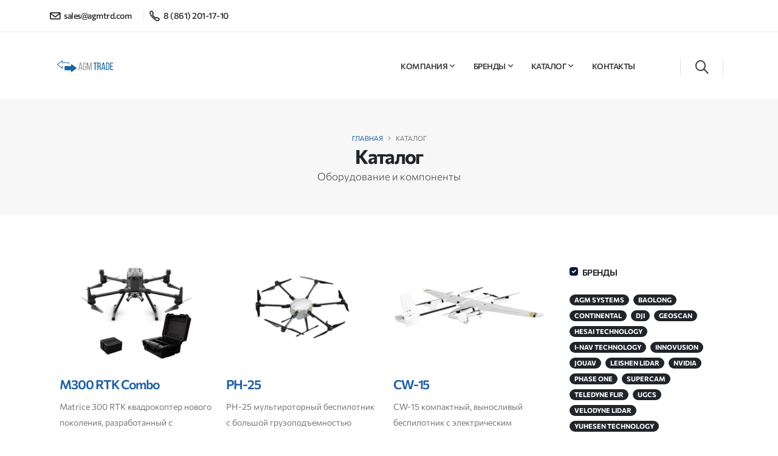

--- FILE ---
content_type: text/html; charset=utf-8
request_url: https://agmtrd.com/catalog?type=uav
body_size: 8540
content:

<!DOCTYPE html>
<html>
	<head>

		<!-- Basic -->
		<meta charset="utf-8">
		<meta http-equiv="X-UA-Compatible" content="IE=edge">	

		<title>AGM Trade | LiDARs, radars, cameras, UAV</title>	

		<meta name="keywords" content="Геодезия, картография, топопланы, лазерное сканирование, лазерный сканер, оборудование для изысканий, БВС, лидары" />
		<meta name="description" content="Продажа оборудования для геодезических работ, изысканий, топографии, геодезии, маркшейдерии, полный цикл от установки до выпуска готовой модели">
		<meta name="author" content="AGM LiDARs Solutions and Equipment">

		<!-- Favicon --> 
		<link rel="shortcut icon" href="/static/mainapp/images/favicon.ico" type="image/x-icon"> 
        <link rel="icon" href="/static/mainapp/images/favicon-animated.ico" type="image/x-icon">
		<link rel="apple-touch-icon" href="img/apple-touch-icon.png">

		<!-- Mobile Metas -->
		<meta name="viewport" content="width=device-width, initial-scale=1, minimum-scale=1.0, shrink-to-fit=no">

		<!-- Fonts  -->
		<link href="/static/mainapp/fonts/commissioner.css" rel="stylesheet" type="text/css">
		<!-- <link id="googleFonts" href="https://fonts.googleapis.com/css?family=Poppins:300,400,500,600,700,800&display=swap" rel="stylesheet" type="text/css"> -->

		<!-- Main CSS -->
		<link href="/static/mainapp/css/styles.css" rel="stylesheet" type="text/css">
        <!-- Bootstrap CSS -->
		<link href="/static/mainapp/css/bootstrap.min.css" rel="stylesheet" type="text/css">
		<!-- Skin CSS -->
		<link id="skinCSS" href="/static/mainapp/css/skin-auto-services.css" rel="stylesheet" type="text/css">
		<!-- Theme CSS -->
        <link href="/static/mainapp/css/theme.css" rel="stylesheet" type="text/css">
		<link href="/static/mainapp/css/theme-elements.css" rel="stylesheet" type="text/css">
		<link href="/static/mainapp/css/theme-blog.css" rel="stylesheet" type="text/css">
		<link href="/static/mainapp/css/theme-shop.css" rel="stylesheet" type="text/css">
		<!-- Theme Custom CSS -->
		<link href="/static/mainapp/css/custom.css" rel="stylesheet" type="text/css">
		<!-- Vendor CSS -->
		<link href="/static/mainapp/css/vendor/fontawesome-free/css/all.min.css" rel="stylesheet" type="text/css">
		<link href="/static/mainapp/css/vendor/animate/animate.compat.css" rel="stylesheet" type="text/css">
		<link href="/static/mainapp/css/vendor/owl.carousel/assets/owl.carousel.min.css" rel="stylesheet" type="text/css">
		<link href="/static/mainapp/css/vendor/owl.carousel/assets/owl.theme.default.min.css" rel="stylesheet" type="text/css">
		<link href="/static/mainapp/css/vendor/magnific-popup/magnific-popup.min.css" rel="stylesheet" type="text/css">
		<link href="/static/mainapp/css/vendor/bootstrap-star-rating/css/star-rating.min.css" rel="stylesheet" type="text/css">
		<link href="/static/mainapp/css/vendor/bootstrap-star-rating/themes/krajee-fas/theme.min.css" rel="stylesheet" type="text/css">
		<link href="/static/mainapp/css/vendor/simple-line-icons/css/simple-line-icons.min.css" rel="stylesheet" type="text/css">

		<!-- Head Libs -->
		<script src="/static/mainapp/js/modernizr.min.js"></script>


	</head>
	<body>

		<div class="body">

			<!-- Всплывающая реклама -->
			
			

            <!-- Шапка всех страниц -->
			<header id="header" data-plugin-options="{'stickyEnabled': true, 'stickyEnableOnBoxed': true, 'stickyEnableOnMobile': false, 'stickyStartAt': 54, 'stickySetTop': '-54px', 'stickyChangeLogo': false}">
				
                <div class="header-body header-body-bottom-border-fixed box-shadow-none border-top-0">
                    
                    <!-- Верхний бар (почта, часы работы) -->
					<div class="header-top header-top-small-minheight header-top-simple-border-bottom">
						<div class="container py-2">
							<div class="header-row justify-content-between">
								<div class="header-column col-auto px-0">
									<div class="header-row">
										<div class="header-nav-top">
											<ul class="nav nav-pills position-relative">
												<li class="nav-item d-none d-sm-block">
													<span class="d-flex align-items-center font-weight-medium ws-nowrap text-3 ps-0">
														<input type="hidden" name="csrfmiddlewaretoken" value="ncm3zXsRaedtV4QuR8rpTEoSNHuNzlhuFVXO303hcHQMieMTtgB3cYXP1JF7VLOQ">
														<a href="mailto:sales@agmtrd.com" class="text-decoration-none text-color-dark text-color-hover-primary">
														<i class="icons icon-envelope font-weight-bold position-relative text-4 top-3 me-1"></i> sales@agmtrd.com </a>
													</span>
												</li>
												<li class="nav-item nav-item-left-border nav-item-left-border-remove nav-item-left-border-sm-show">
													<span class="d-flex align-items-center font-weight-medium ws-nowrap text-3 ps-0">
														<a href="tel:+78612011710" class="text-decoration-none text-color-dark text-color-hover-primary">
														<i class="icons icon-phone font-weight-bold position-relative text-4 top-3 me-1"></i> 8 (861) 201-17-10 </a>
													</span>
												</li>
											</ul>
										</div>
									</div>
								</div>
								
							</div>
						</div>
					</div>

                    <!-- Меню -->
					<div class="header-container container">
						<div class="header-row">
							<div class="header-column w-100">
								<div class="header-row justify-content-between">
									<div class="header-logo z-index-2 col-lg-2 px-0">
										<a href="/">
											<img alt="Trade" width="123" height="48" data-sticky-width="82" data-sticky-height="40" data-sticky-top="84" src="/static/mainapp/images/logo-trade.svg">
										</a>
									</div>
									<div class="header-nav header-nav-links justify-content-end pe-lg-4 me-lg-3">
										<div class="header-nav-main header-nav-main-arrows header-nav-main-dropdown-no-borders header-nav-main-effect-3 header-nav-main-sub-effect-1">
											<nav class="collapse">
												<ul class="nav nav-pills" id="mainNav">

														<!-- Компания -->
														<li class="dropdown">
															<a class="dropdown-item dropdown-toggle" href="/aboutus">
																Компания
															</a>
															<ul class="dropdown-menu">
																<li><a class="dropdown-item" href="/aboutus">О нас</a></li>
																<li><a class="dropdown-item" href="/faq">FAQ</a></li>
															</ul>
	
														</li>

													<!-- Бренды -->
													<li class="dropdown">
														<a class="dropdown-item dropdown-toggle" href="/brands">
															Бренды
														</a>
														<ul class="dropdown-menu">
															
															
																<li><a class="dropdown-item" href="/brandpage/agm_systems">AGM Systems</a></li>
															
																<li><a class="dropdown-item" href="/brandpage/baolong">Baolong</a></li>
															
																<li><a class="dropdown-item" href="/brandpage/continental">Continental</a></li>
															
																<li><a class="dropdown-item" href="/brandpage/dji">DJI</a></li>
															
																<li><a class="dropdown-item" href="/brandpage/geoscan">Geoscan</a></li>
															
																<li><a class="dropdown-item" href="/brandpage/hesai_technology">Hesai Technology</a></li>
															
																<li><a class="dropdown-item" href="/brandpage/i-nav_technology">I-NAV Technology</a></li>
															
																<li><a class="dropdown-item" href="/brandpage/innovusion">Innovusion</a></li>
															
																<li><a class="dropdown-item" href="/brandpage/joauv">JOUAV</a></li>
															
																<li><a class="dropdown-item" href="/brandpage/leishen_lidar">LeiShen Lidar</a></li>
															
																<li><a class="dropdown-item" href="/brandpage/nvidia">NVIDIA</a></li>
															
																<li><a class="dropdown-item" href="/brandpage/phase_one">Phase One</a></li>
															
																<li><a class="dropdown-item" href="/brandpage/supercam">Supercam</a></li>
															
																<li><a class="dropdown-item" href="/brandpage/teledyne_flir">Teledyne FLIR</a></li>
															
																<li><a class="dropdown-item" href="/brandpage/ugcs">UgCS</a></li>
															
																<li><a class="dropdown-item" href="/brandpage/velodyne_lidar">Velodyne Lidar</a></li>
															
																<li><a class="dropdown-item" href="/brandpage/yuhesen_technology">Yuhesen Technology</a></li>
															

														</ul>
													</li>

													<!-- Каталог -->
													<li class="dropdown">
														<a class="dropdown-item dropdown-toggle" href="/catalog?type=""">
															Каталог
														</a>

														<ul class="dropdown-menu">
															
															<!-- категории -->
															
																<li><a class="dropdown-item user-click-category" href="/catalog?type=tof_2d_lidar">2D лидар импульсный</a></li>
															
																<li><a class="dropdown-item user-click-category" href="/catalog?type=directional_2d_lidar">2D лидар направленный</a></li>
															
																<li><a class="dropdown-item user-click-category" href="/catalog?type=triangulation_2d_lidar">2D лидар триангуляционный</a></li>
															
																<li><a class="dropdown-item user-click-category" href="/catalog?type=surround_lidar">3D лидар кругового обзора</a></li>
															
																<li><a class="dropdown-item user-click-category" href="/catalog?type=directional_lidar">3D лидар направленный</a></li>
															
																<li><a class="dropdown-item user-click-category" href="/catalog?type=uav">Беспилотники</a></li>
															
																<li><a class="dropdown-item user-click-category" href="/catalog?type=microelectronics">Микроэлектроника</a></li>
															
																<li><a class="dropdown-item user-click-category" href="/catalog?type=Software">Программное обеспечение</a></li>
															
																<li><a class="dropdown-item user-click-category" href="/catalog?type=radar_sensor">Радарные датчики</a></li>
															
																<li><a class="dropdown-item user-click-category" href="/catalog?type=air">Сканеры воздушные</a></li>
															
																<li><a class="dropdown-item user-click-category" href="/catalog?type=mobile">Сканеры мобильные</a></li>
															
																<li><a class="dropdown-item user-click-category" href="/catalog?type=terra">Сканеры наземные</a></li>
															
																<li><a class="dropdown-item user-click-category" href="/catalog?type=digital_cameras">Цифровые камеры</a></li>
															

														</ul>

													</li>

													<li><a href="/contacts" class="nav-link">Контакты</a></li>

												</ul>
											</nav>
										</div>
									</div>
									
									<div class="d-flex col-auto pe-0 ps-0 ps-xl-3">
										<div class="header-nav-features ps-0 ms-1">

											<!-- Поиск -->
											<div class="header-nav-feature header-nav-features-search d-inline-flex position-relative top-3 border border-top-0 border-bottom-0 custom-remove-mobile-border-left px-4 me-2">
												<a href="#" class="header-nav-features-toggle text-decoration-none" data-focus="headerSearch">
													<i class="icons icon-magnifier header-nav-top-icon text-5 font-weight-bold position-relative top-3"></i>
												</a>
												<div class="header-nav-features-dropdown header-nav-features-dropdown-mobile-fixed border-radius-0" id="headerTopSearchDropdown">
													<form role="search" action="/search" method="get">
														<div class="simple-search input-group">
															<input class="form-control text-1 rounded" id="headerSearch" name="search_user" type="search" value="" placeholder="Модель, артикул, бренд">
															<button class="btn" type="submit">
																<i class="icons icon-magnifier header-nav-top-icon"></i>
															</button>
														</div>
													</form>
												</div>
											</div>


										</div>
									</div>

									<button class="btn header-btn-collapse-nav ms-4" data-bs-toggle="collapse" data-bs-target=".header-nav-main nav">
										<i class="fas fa-bars"></i>
									</button>

								</div>
							</div>
						</div>
					</div>

				</div>
			</header>

			<!-- Контент других страниц -->
			


<div role="main" class="main">

    <section class="page-header page-header-modern bg-color-light-scale-1 page-header-md">
        <div class="container">
            <div class="row">
                <div class="col-md-12 align-self-center p-static order-2 text-center">
                    <h1 class="text-dark font-weight-bold text-8">Каталог</h1>
                    <span class="sub-title text-dark">Оборудование и компоненты</span>
                </div>
                <div class="col-md-12 align-self-center order-1">
                    <ul class="breadcrumb d-block text-center">
                        <li><a href="/">Главная</a></li>
                        <li class="active">Каталог</li>
                    </ul>
                </div>
            </div>
        </div>
    </section>

    <div class="container py-4">

        <div class="row">
            
            <div class="col-lg-3 order-lg-2">
                <aside class="sidebar">

                    <!-- Поиск (на странице оборудования) -->
                    <!-- <form action="#" method="get">
                        <div class="input-group mb-3 pb-1">
                            <input class="form-control text-1" placeholder="Search..." name="s" id="s" type="text">
                            <button type="submit" class="btn btn-dark text-1 p-2"><i class="fas fa-search m-2"></i></button>
                        </div>
                    </form> -->

                    
                    <div class="form-check pt-4 mb-2">
                        <input class="form-check-input" type="checkbox" value="" id="checkboxBrand" checked>
                        <label class="form-check-label" for="checkboxBrand"><h5 class="font-weight-semi-bold">Бренды</h5></label>
                    </div>
                    <div class="mb-3 pb-1">
                        
                            <a class="pointer"><span class="badge badge-dark badge-sm rounded-pill text-uppercase px-2 py-1 me-1 js-badge" brand_html='agm_systems' >AGM Systems</span></a>
                        
                            <a class="pointer"><span class="badge badge-dark badge-sm rounded-pill text-uppercase px-2 py-1 me-1 js-badge" brand_html='baolong' >Baolong</span></a>
                        
                            <a class="pointer"><span class="badge badge-dark badge-sm rounded-pill text-uppercase px-2 py-1 me-1 js-badge" brand_html='continental' >Continental</span></a>
                        
                            <a class="pointer"><span class="badge badge-dark badge-sm rounded-pill text-uppercase px-2 py-1 me-1 js-badge" brand_html='dji' >DJI</span></a>
                        
                            <a class="pointer"><span class="badge badge-dark badge-sm rounded-pill text-uppercase px-2 py-1 me-1 js-badge" brand_html='geoscan' >Geoscan</span></a>
                        
                            <a class="pointer"><span class="badge badge-dark badge-sm rounded-pill text-uppercase px-2 py-1 me-1 js-badge" brand_html='hesai technology' >Hesai Technology</span></a>
                        
                            <a class="pointer"><span class="badge badge-dark badge-sm rounded-pill text-uppercase px-2 py-1 me-1 js-badge" brand_html='i-nav technology' >I-NAV Technology</span></a>
                        
                            <a class="pointer"><span class="badge badge-dark badge-sm rounded-pill text-uppercase px-2 py-1 me-1 js-badge" brand_html='innovusion' >Innovusion</span></a>
                        
                            <a class="pointer"><span class="badge badge-dark badge-sm rounded-pill text-uppercase px-2 py-1 me-1 js-badge" brand_html='joauv' >JOUAV</span></a>
                        
                            <a class="pointer"><span class="badge badge-dark badge-sm rounded-pill text-uppercase px-2 py-1 me-1 js-badge" brand_html='leishen lidar' >LeiShen Lidar</span></a>
                        
                            <a class="pointer"><span class="badge badge-dark badge-sm rounded-pill text-uppercase px-2 py-1 me-1 js-badge" brand_html='nvidia' >NVIDIA</span></a>
                        
                            <a class="pointer"><span class="badge badge-dark badge-sm rounded-pill text-uppercase px-2 py-1 me-1 js-badge" brand_html='phase one' >Phase One</span></a>
                        
                            <a class="pointer"><span class="badge badge-dark badge-sm rounded-pill text-uppercase px-2 py-1 me-1 js-badge" brand_html='supercam' >Supercam</span></a>
                        
                            <a class="pointer"><span class="badge badge-dark badge-sm rounded-pill text-uppercase px-2 py-1 me-1 js-badge" brand_html='teledyne flir' >Teledyne FLIR</span></a>
                        
                            <a class="pointer"><span class="badge badge-dark badge-sm rounded-pill text-uppercase px-2 py-1 me-1 js-badge" brand_html='ugcs' >UgCS</span></a>
                        
                            <a class="pointer"><span class="badge badge-dark badge-sm rounded-pill text-uppercase px-2 py-1 me-1 js-badge" brand_html='velodyne_lidar' >Velodyne Lidar</span></a>
                        
                            <a class="pointer"><span class="badge badge-dark badge-sm rounded-pill text-uppercase px-2 py-1 me-1 js-badge" brand_html='yuhesen technology' >Yuhesen Technology</span></a>
                        
                    </div>

                    <div class="form-check pt-4">
                        <input class="form-check-input" type="checkbox" value="" id="checkboxCategory" checked>
                        <label class="form-check-label" for="checkboxCategory"><h5 class="font-weight-semi-bold">Категории</h5></label>
                    </div>
                    <ul class="nav nav-list flex-column mb-5">
                        

                            <li class="nav-item"><a class="nav-link pointer  js-category" category_html='tof_2d_lidar'>2D лидар импульсный</a></li>

                        

                            <li class="nav-item"><a class="nav-link pointer  js-category" category_html='directional_2d_lidar'>2D лидар направленный</a></li>

                        

                            <li class="nav-item"><a class="nav-link pointer  js-category" category_html='triangulation_2d_lidar'>2D лидар триангуляционный</a></li>

                        

                            <li class="nav-item"><a class="nav-link pointer  js-category" category_html='surround_lidar'>3D лидар кругового обзора</a></li>

                        

                            <li class="nav-item"><a class="nav-link pointer  js-category" category_html='directional_lidar'>3D лидар направленный</a></li>

                        

                            <li class="nav-item"><a class="nav-link pointer  active  js-category" category_html='uav'>Беспилотники</a></li>

                        

                            <li class="nav-item"><a class="nav-link pointer  js-category" category_html='microelectronics'>Микроэлектроника</a></li>

                        

                            <li class="nav-item"><a class="nav-link pointer  js-category" category_html='Software'>Программное обеспечение</a></li>

                        

                            <li class="nav-item"><a class="nav-link pointer  js-category" category_html='radar_sensor'>Радарные датчики</a></li>

                        

                            <li class="nav-item"><a class="nav-link pointer  js-category" category_html='air'>Сканеры воздушные</a></li>

                        

                            <li class="nav-item"><a class="nav-link pointer  js-category" category_html='mobile'>Сканеры мобильные</a></li>

                        

                            <li class="nav-item"><a class="nav-link pointer  js-category" category_html='terra'>Сканеры наземные</a></li>

                        

                            <li class="nav-item"><a class="nav-link pointer  js-category" category_html='digital_cameras'>Цифровые камеры</a></li>

                        
                    </ul>


                </aside>
            </div>

            <!-- Сетка оборудования  -->
            <div class="col-lg-9 order-lg-1">
                <div class="blog-posts" id="blog-posts">

                    <!-- Уведомление, об отсутствии товара (если все фильтры выключены) -->
                    <!-- <div class="row px-3" id="products-section">
                        <div class="col-sm-4">
                            <div class="post-content">
                                <h5>Продуктов не нашлось...</h5>
                                <h6>Выберите Бренд и Категорию.</h6>
                            </div>
                        </div>
                    </div> -->

                    <div class="row px-3" id="products-section">

                        
                            <div class="col-sm-4">
                                <article class="post post-medium border-0 pb-0 mb-5">

                                    <div class="post-image">
                                        <a href="/product/m300_combo1">
                                            <img src="media/images/product-image-m300_combo.jpg" class="img-fluid img-thumbnail img-thumbnail-no-borders rounded-0" alt="" />
                                        </a>
                                    </div>

                                    <div class="post-content">
                                        <h2 class="font-weight-semibold text-5 line-height-6 mt-3 mb-2"><a href="/product/m300_combo1">M300 RTK Combo</a></h2>

                                        <p>Matrice 300 RTK квадрокоптер нового поколения, разработанный с использованием современных авиационных систем</p>

                                        <div class="post-meta">
                                            <span><i class="far fa-user"></i> by <a href="/brandpage/dji">DJI</a> </span>
                                            <span class="d-block mt-2"><a href="/product/m300_combo1" class="btn btn-xs btn-light text-1 text-uppercase">Подробнее</a></span>
                                        </div>

                                    </div>

                                </article>
                            </div>
                        
                            <div class="col-sm-4">
                                <article class="post post-medium border-0 pb-0 mb-5">

                                    <div class="post-image">
                                        <a href="/product/ph25">
                                            <img src="media/images/product-image-ph-25_EcS1ktI.jpg" class="img-fluid img-thumbnail img-thumbnail-no-borders rounded-0" alt="" />
                                        </a>
                                    </div>

                                    <div class="post-content">
                                        <h2 class="font-weight-semibold text-5 line-height-6 mt-3 mb-2"><a href="/product/ph25">PH-25</a></h2>

                                        <p>PH-25 мультироторный беспилотник с большой грузоподъемностью</p>

                                        <div class="post-meta">
                                            <span><i class="far fa-user"></i> by <a href="/brandpage/joauv">JOUAV</a> </span>
                                            <span class="d-block mt-2"><a href="/product/ph25" class="btn btn-xs btn-light text-1 text-uppercase">Подробнее</a></span>
                                        </div>

                                    </div>

                                </article>
                            </div>
                        
                            <div class="col-sm-4">
                                <article class="post post-medium border-0 pb-0 mb-5">

                                    <div class="post-image">
                                        <a href="/product/cw15">
                                            <img src="media/images/product-image-cw-15.jpg" class="img-fluid img-thumbnail img-thumbnail-no-borders rounded-0" alt="" />
                                        </a>
                                    </div>

                                    <div class="post-content">
                                        <h2 class="font-weight-semibold text-5 line-height-6 mt-3 mb-2"><a href="/product/cw15">CW-15</a></h2>

                                        <p>CW-15 компактный, выносливый беспилотник с электрическим приводом</p>

                                        <div class="post-meta">
                                            <span><i class="far fa-user"></i> by <a href="/brandpage/joauv">JOUAV</a> </span>
                                            <span class="d-block mt-2"><a href="/product/cw15" class="btn btn-xs btn-light text-1 text-uppercase">Подробнее</a></span>
                                        </div>

                                    </div>

                                </article>
                            </div>
                        
                            <div class="col-sm-4">
                                <article class="post post-medium border-0 pb-0 mb-5">

                                    <div class="post-image">
                                        <a href="/product/cw25">
                                            <img src="media/images/product-image-cw-25.jpg" class="img-fluid img-thumbnail img-thumbnail-no-borders rounded-0" alt="" />
                                        </a>
                                    </div>

                                    <div class="post-content">
                                        <h2 class="font-weight-semibold text-5 line-height-6 mt-3 mb-2"><a href="/product/cw25">CW-25</a></h2>

                                        <p>CW-25 дальнобойный беспилотник с гибридным (бензиново-электрическим) приводом</p>

                                        <div class="post-meta">
                                            <span><i class="far fa-user"></i> by <a href="/brandpage/joauv">JOUAV</a> </span>
                                            <span class="d-block mt-2"><a href="/product/cw25" class="btn btn-xs btn-light text-1 text-uppercase">Подробнее</a></span>
                                        </div>

                                    </div>

                                </article>
                            </div>
                        
                            <div class="col-sm-4">
                                <article class="post post-medium border-0 pb-0 mb-5">

                                    <div class="post-image">
                                        <a href="/product/cw25e">
                                            <img src="media/images/product-image-cw-25e__pir68m3.jpg" class="img-fluid img-thumbnail img-thumbnail-no-borders rounded-0" alt="" />
                                        </a>
                                    </div>

                                    <div class="post-content">
                                        <h2 class="font-weight-semibold text-5 line-height-6 mt-3 mb-2"><a href="/product/cw25e">CW-25E</a></h2>

                                        <p>CW-25E дальнобойный беспилотник с электрическим приводом</p>

                                        <div class="post-meta">
                                            <span><i class="far fa-user"></i> by <a href="/brandpage/joauv">JOUAV</a> </span>
                                            <span class="d-block mt-2"><a href="/product/cw25e" class="btn btn-xs btn-light text-1 text-uppercase">Подробнее</a></span>
                                        </div>

                                    </div>

                                </article>
                            </div>
                        
                            <div class="col-sm-4">
                                <article class="post post-medium border-0 pb-0 mb-5">

                                    <div class="post-image">
                                        <a href="/product/geoscan_401_lidar">
                                            <img src="media/images/product-image-geoscan401_lidar.jpg" class="img-fluid img-thumbnail img-thumbnail-no-borders rounded-0" alt="" />
                                        </a>
                                    </div>

                                    <div class="post-content">
                                        <h2 class="font-weight-semibold text-5 line-height-6 mt-3 mb-2"><a href="/product/geoscan_401_lidar">Геоскан 401 Лидар</a></h2>

                                        <p>Комплекс &quot;Геоскан 401 Лидар&quot; разработан для интеграции с воздушным лазерным сканером.</p>

                                        <div class="post-meta">
                                            <span><i class="far fa-user"></i> by <a href="/brandpage/geoscan">Geoscan</a> </span>
                                            <span class="d-block mt-2"><a href="/product/geoscan_401_lidar" class="btn btn-xs btn-light text-1 text-uppercase">Подробнее</a></span>
                                        </div>

                                    </div>

                                </article>
                            </div>
                        
                            <div class="col-sm-4">
                                <article class="post post-medium border-0 pb-0 mb-5">

                                    <div class="post-image">
                                        <a href="/product/fr-07_pro">
                                            <img src="media/images/product-image-yuhesen_fr-07_pro.jpg" class="img-fluid img-thumbnail img-thumbnail-no-borders rounded-0" alt="" />
                                        </a>
                                    </div>

                                    <div class="post-content">
                                        <h2 class="font-weight-semibold text-5 line-height-6 mt-3 mb-2"><a href="/product/fr-07_pro">FR-07 Pro</a></h2>

                                        <p>Ведущее приложение для низкоскоростных мобильных роботов. 
UGV с рулевым управлением Ackermann.</p>

                                        <div class="post-meta">
                                            <span><i class="far fa-user"></i> by <a href="/brandpage/yuhesen_technology">Yuhesen Technology</a> </span>
                                            <span class="d-block mt-2"><a href="/product/fr-07_pro" class="btn btn-xs btn-light text-1 text-uppercase">Подробнее</a></span>
                                        </div>

                                    </div>

                                </article>
                            </div>
                        
                            <div class="col-sm-4">
                                <article class="post post-medium border-0 pb-0 mb-5">

                                    <div class="post-image">
                                        <a href="/product/fr-09_pro">
                                            <img src="media/images/product-image-yuhesen_fr-09_pro.jpg" class="img-fluid img-thumbnail img-thumbnail-no-borders rounded-0" alt="" />
                                        </a>
                                    </div>

                                    <div class="post-content">
                                        <h2 class="font-weight-semibold text-5 line-height-6 mt-3 mb-2"><a href="/product/fr-09_pro">FR-09 Pro</a></h2>

                                        <p>Многофункциональный UGV. Создан для промышленного применения.</p>

                                        <div class="post-meta">
                                            <span><i class="far fa-user"></i> by <a href="/brandpage/yuhesen_technology">Yuhesen Technology</a> </span>
                                            <span class="d-block mt-2"><a href="/product/fr-09_pro" class="btn btn-xs btn-light text-1 text-uppercase">Подробнее</a></span>
                                        </div>

                                    </div>

                                </article>
                            </div>
                        
                            <div class="col-sm-4">
                                <article class="post post-medium border-0 pb-0 mb-5">

                                    <div class="post-image">
                                        <a href="/product/mid-01">
                                            <img src="media/images/product-image-yuhesen_mid-01.jpg" class="img-fluid img-thumbnail img-thumbnail-no-borders rounded-0" alt="" />
                                        </a>
                                    </div>

                                    <div class="post-content">
                                        <h2 class="font-weight-semibold text-5 line-height-6 mt-3 mb-2"><a href="/product/mid-01">MID-01</a></h2>

                                        <p>Гусеничный вездеход UGV. Мощный и прочный как камень.</p>

                                        <div class="post-meta">
                                            <span><i class="far fa-user"></i> by <a href="/brandpage/yuhesen_technology">Yuhesen Technology</a> </span>
                                            <span class="d-block mt-2"><a href="/product/mid-01" class="btn btn-xs btn-light text-1 text-uppercase">Подробнее</a></span>
                                        </div>

                                    </div>

                                </article>
                            </div>
                        
                            <div class="col-sm-4">
                                <article class="post post-medium border-0 pb-0 mb-5">

                                    <div class="post-image">
                                        <a href="/product/s350">
                                            <img src="media/images/product-image-s350_.jpg" class="img-fluid img-thumbnail img-thumbnail-no-borders rounded-0" alt="" />
                                        </a>
                                    </div>

                                    <div class="post-content">
                                        <h2 class="font-weight-semibold text-5 line-height-6 mt-3 mb-2"><a href="/product/s350">S350</a></h2>

                                        <p>Supercam S350 флагман среди Беспилотных систем</p>

                                        <div class="post-meta">
                                            <span><i class="far fa-user"></i> by <a href="/brandpage/supercam">Supercam</a> </span>
                                            <span class="d-block mt-2"><a href="/product/s350" class="btn btn-xs btn-light text-1 text-uppercase">Подробнее</a></span>
                                        </div>

                                    </div>

                                </article>
                            </div>
                        
                            <div class="col-sm-4">
                                <article class="post post-medium border-0 pb-0 mb-5">

                                    <div class="post-image">
                                        <a href="/product/s450">
                                            <img src="media/images/product-image-s450_.jpg" class="img-fluid img-thumbnail img-thumbnail-no-borders rounded-0" alt="" />
                                        </a>
                                    </div>

                                    <div class="post-content">
                                        <h2 class="font-weight-semibold text-5 line-height-6 mt-3 mb-2"><a href="/product/s450">S450</a></h2>

                                        <p>Supercam S450 флагман среди Беспилотных систем</p>

                                        <div class="post-meta">
                                            <span><i class="far fa-user"></i> by <a href="/brandpage/supercam">Supercam</a> </span>
                                            <span class="d-block mt-2"><a href="/product/s450" class="btn btn-xs btn-light text-1 text-uppercase">Подробнее</a></span>
                                        </div>

                                    </div>

                                </article>
                            </div>
                        
                            <div class="col-sm-4">
                                <article class="post post-medium border-0 pb-0 mb-5">

                                    <div class="post-image">
                                        <a href="/product/sx350">
                                            <img src="media/images/product-image-sx350_.jpg" class="img-fluid img-thumbnail img-thumbnail-no-borders rounded-0" alt="" />
                                        </a>
                                    </div>

                                    <div class="post-content">
                                        <h2 class="font-weight-semibold text-5 line-height-6 mt-3 mb-2"><a href="/product/sx350">SX350</a></h2>

                                        <p>Supercam SX350 флагман среди Беспилотных систем</p>

                                        <div class="post-meta">
                                            <span><i class="far fa-user"></i> by <a href="/brandpage/supercam">Supercam</a> </span>
                                            <span class="d-block mt-2"><a href="/product/sx350" class="btn btn-xs btn-light text-1 text-uppercase">Подробнее</a></span>
                                        </div>

                                    </div>

                                </article>
                            </div>
                        

                    </div>
                </div>
            </div>



        </div>
    </div>





</div>



			<!-- Футер всех страниц -->
			<footer id="footer" class="border-0 mt-0">
				<div class="container py-5">
					<div class="row py-3">
						<div class="col-md-4 mb-5 mb-md-0">
							<div class="feature-box flex-column flex-xl-row align-items-center align-items-lg-start text-center text-lg-start">
								<div class="feature-box-icon bg-transparent mb-4 mb-xl-0 p-0">
									<img width="45" src="/static/mainapp/images/icon-location.svg" alt="" data-icon data-plugin-options="{'onlySVG': true, 'extraClass': 'svg-fill-color-light position-relative bottom-3'}" />
								</div>
								<div class="feature-box-info line-height-1 ps-2">
									<span class="d-block font-weight-bold text-color-light text-5 mb-2">Приехать</span>
									<p class="text-color-light text-4 line-height-4 font-weight-light mb-0">Краснодар, ул. Фрунзе 22/1</p>
								</div>
							</div>
						</div>
						<div class="col-md-4 mb-5 mb-md-0">
							<div class="feature-box flex-column flex-xl-row align-items-center align-items-lg-start text-center text-lg-start">
								<div class="feature-box-icon bg-transparent mb-4 mb-xl-0 p-0">
									<i class="icons icon-phone text-9 text-color-light position-relative top-4"></i>
								</div>
								<div class="feature-box-info line-height-1 ps-2">
									<span class="d-block font-weight-bold text-color-light text-5 pb-1 mb-1">Позвонить</span>
									<a href="tel:+78612011710" class="text-color-light text-4 line-height-7 text-decoration-none">8 (861) 201-17-10</a>
								</div>
							</div>
						</div>
						<div class="col-md-4">
							<div class="feature-box flex-column flex-xl-row align-items-center align-items-lg-start text-center text-lg-start">
								<div class="feature-box-icon bg-transparent mb-4 mb-xl-0 p-0">
									<img width="45" src="/static/mainapp/images/icon-email.svg" alt="" data-icon data-plugin-options="{'onlySVG': true, 'extraClass': 'svg-fill-color-light position-relative bottom-3'}" />
								</div>
								<div class="feature-box-info line-height-1 ps-xl-3">
									<span class="d-block font-weight-bold text-color-light text-5 pb-1 mb-1">Написать</span>
									<a href="mailto:sales@agmtrd.com" class="text-color-light text-4 line-height-7 text-decoration-none">sales@agmtrd.com</a>
								</div>
							</div>
						</div>
					</div>
				</div>
				<hr class="bg-light opacity-2 my-0">
				<div class="container pb-5">
					<div class="row text-center text-md-start py-4 my-5">
						<div class="col-md-6 col-lg-3 align-self-center text-center text-md-start text-lg-center mb-5 mb-lg-0">
							<a href="/" class="text-decoration-none">
								<img src="/static/mainapp/images/logo-trade-white.svg" class="img-fluid" alt="alt" />
							</a>
						</div>
						<div class="col-md-6 col-lg-3 mb-5 mb-lg-0">
							<h5 class="text-transform-none font-weight-bold text-color-light text-4-5 mb-4">О нас</h5>
							<ul class="list list-unstyled">
								<li class="pb-1 mb-2">
									<span class="d-block font-weight-semibold line-height-1 text-color-grey text-3-5">АДРЕС</span> 
									<a href="https://www.google.com/maps/dir/?api=1&destination=Краснодар,Фрунзе,22" target="_blank" class="text-color-light custom-text-underline-1 font-weight-medium text-3-5">Краснодар, ул. Фрунзе 22/1</a>
								</li>
								<li class="pb-1 mb-2">
									<span class="d-block font-weight-semibold line-height-1 text-color-grey text-3-5 mb-1">ТЕЛЕФОН</span>
									<ul class="list list-unstyled font-weight-light text-3-5 mb-0">
										<li class="text-color-light line-height-3 mb-0">
											Отдел продаж: <a href="tel:+78612011710" class="text-decoration-none text-color-light text-color-hover-default">8 (861) 201-17-10</a>
										</li>
									</ul>
								</li>
								<li class="pb-1 mb-2">
									<span class="d-block font-weight-semibold line-height-1 text-color-grey text-3-5">EMAIL</span>
									<a href="mailto:sales@agmtrd.com" class="text-decoration-none font-weight-light text-3-5 text-color-light text-color-hover-default">sales@agmtrd.com</a>
								</li>
							</ul>

						</div>
						
						<div class="col-md-6 col-lg-3 offset-lg-1">
							<h5 class="text-transform-none font-weight-bold text-color-light text-4-5 mb-4">Часы работы</h5>
							<ul class="list list-unstyled list-inline custom-list-style-1 mb-0">
								<li>Пн - Пт: с 9:00 до 18:00 </li>
								<li>Сб: закрыто </li>
								<li>Вс: закрыто </li>
							</ul>
						</div>
					</div>
				</div>
				<div class="footer-copyright bg-light py-4">
					<div class="container py-2">
						<div class="row">
							<div class="col">
								<p class="text-center text-3 mb-0">АГМ Трейд © 2026. Все права защищены.</p>
							</div>
						</div>
					</div>
				</div>
			</footer>

		</div>

		<!-- Vendor -->
		<script src="/static/mainapp/js/vendor/jquery/jquery.min.js"></script>
		<script src="/static/mainapp/js/vendor/jquery.appear/jquery.appear.min.js"></script>
		<script src="/static/mainapp/js/vendor/jquery.easing/jquery.easing.min.js"></script>
		<script src="/static/mainapp/js/vendor/jquery.cookie/jquery.cookie.min.js"></script>
		<script src="/static/mainapp/js/vendor/bootstrap/js/bootstrap.bundle.min.js"></script>
		<script src="/static/mainapp/js/vendor/jquery.validation/jquery.validate.min.js"></script>
		<script src="/static/mainapp/js/vendor/jquery.easy-pie-chart/jquery.easypiechart.min.js"></script>
		<script src="/static/mainapp/js/vendor/jquery.gmap/jquery.gmap.min.js"></script>
		<script src="/static/mainapp/js/vendor/lazysizes/lazysizes.min.js"></script>
		<script src="/static/mainapp/js/vendor/isotope/jquery.isotope.min.js"></script>
		<script src="/static/mainapp/js/vendor/owl.carousel/owl.carousel.min.js"></script>
		<script src="/static/mainapp/js/vendor/magnific-popup/jquery.magnific-popup.min.js"></script>
		<script src="/static/mainapp/js/vendor/vide/jquery.vide.min.js"></script>
		<script src="/static/mainapp/js/vendor/vivus/vivus.min.js"></script>
		<script src="/static/mainapp/js/vendor/bootstrap-star-rating/js/star-rating.min.js"></script>
		<script src="/static/mainapp/js/vendor/bootstrap-star-rating/themes/krajee-fas/theme.min.js"></script>
		<script src="/static/mainapp/js/vendor/elevatezoom/jquery.elevatezoom.min.js"></script>

		<!-- Theme Base, Components and Settings -->
		<script src="/static/mainapp/js/theme.js"></script>

		<!-- Current Page Vendor and Views -->
		<script src="/static/mainapp/js/views/view.contact.js"></script>
		<script src="/static/mainapp/js/views/view.shop.js"></script>

		<!-- Demo -->
		<script src="/static/mainapp/js/demos/demo-auto-services.js"></script>

		<!-- Theme Custom -->
		<script src="/static/mainapp/js/custom.js"></script>

		<!-- Theme Initialization Files -->
		<script src="/static/mainapp/js/theme.init.js"></script>

		<!-- Examples -->
		<script src="/static/mainapp/js/examples/examples.gallery.js"></script>

	</body>
</html>


--- FILE ---
content_type: text/css
request_url: https://agmtrd.com/static/mainapp/fonts/commissioner.css
body_size: 4109
content:
@font-face {
    font-family: 'Commissioner';
    src: url('Commissioner-ExtraBold.eot');
    src: local('Commissioner ExtraBold'), local('Commissioner-ExtraBold'),
        url('Commissioner-ExtraBold.eot?#iefix') format('embedded-opentype'),
        url('Commissioner-ExtraBold.woff2') format('woff2'),
        url('Commissioner-ExtraBold.woff') format('woff'),
        url('Commissioner-ExtraBold.ttf') format('truetype');
    font-weight: 800;
    font-style: normal;
}

@font-face {
    font-family: 'Commissioner';
    src: url('Commissioner-Light.eot');
    src: local('Commissioner Light'), local('Commissioner-Light'),
        url('Commissioner-Light.eot?#iefix') format('embedded-opentype'),
        url('Commissioner-Light.woff2') format('woff2'),
        url('Commissioner-Light.woff') format('woff'),
        url('Commissioner-Light.ttf') format('truetype');
    font-weight: 300;
    font-style: normal;
}

@font-face {
    font-family: 'Commissioner';
    src: url('Commissioner-Bold.eot');
    src: local('Commissioner Bold'), local('Commissioner-Bold'),
        url('Commissioner-Bold.eot?#iefix') format('embedded-opentype'),
        url('Commissioner-Bold.woff2') format('woff2'),
        url('Commissioner-Bold.woff') format('woff'),
        url('Commissioner-Bold.ttf') format('truetype');
    font-weight: bold;
    font-style: normal;
}

@font-face {
    font-family: 'Commissioner';
    src: url('Commissioner-Medium.eot');
    src: local('Commissioner Medium'), local('Commissioner-Medium'),
        url('Commissioner-Medium.eot?#iefix') format('embedded-opentype'),
        url('Commissioner-Medium.woff2') format('woff2'),
        url('Commissioner-Medium.woff') format('woff'),
        url('Commissioner-Medium.ttf') format('truetype');
    font-weight: 500;
    font-style: normal;
}

@font-face {
    font-family: 'Commissioner';
    src: url('Commissioner-ExtraLight.eot');
    src: local('Commissioner ExtraLight'), local('Commissioner-ExtraLight'),
        url('Commissioner-ExtraLight.eot?#iefix') format('embedded-opentype'),
        url('Commissioner-ExtraLight.woff2') format('woff2'),
        url('Commissioner-ExtraLight.woff') format('woff'),
        url('Commissioner-ExtraLight.ttf') format('truetype');
    font-weight: 200;
    font-style: normal;
}

@font-face {
    font-family: 'Commissioner';
    src: url('Commissioner-Black.eot');
    src: local('Commissioner Black'), local('Commissioner-Black'),
        url('Commissioner-Black.eot?#iefix') format('embedded-opentype'),
        url('Commissioner-Black.woff2') format('woff2'),
        url('Commissioner-Black.woff') format('woff'),
        url('Commissioner-Black.ttf') format('truetype');
    font-weight: 900;
    font-style: normal;
}

@font-face {
    font-family: 'Commissioner';
    src: url('Commissioner-Regular.eot');
    src: local('Commissioner Regular'), local('Commissioner-Regular'),
        url('Commissioner-Regular.eot?#iefix') format('embedded-opentype'),
        url('Commissioner-Regular.woff2') format('woff2'),
        url('Commissioner-Regular.woff') format('woff'),
        url('Commissioner-Regular.ttf') format('truetype');
    font-weight: normal;
    font-style: normal;
}

@font-face {
    font-family: 'Commissioner';
    src: url('Commissioner-SemiBold.eot');
    src: local('Commissioner SemiBold'), local('Commissioner-SemiBold'),
        url('Commissioner-SemiBold.eot?#iefix') format('embedded-opentype'),
        url('Commissioner-SemiBold.woff2') format('woff2'),
        url('Commissioner-SemiBold.woff') format('woff'),
        url('Commissioner-SemiBold.ttf') format('truetype');
    font-weight: 600;
    font-style: normal;
}

@font-face {
    font-family: 'Commissioner';
    src: url('Commissioner-Thin.eot');
    src: local('Commissioner Thin'), local('Commissioner-Thin'),
        url('Commissioner-Thin.eot?#iefix') format('embedded-opentype'),
        url('Commissioner-Thin.woff2') format('woff2'),
        url('Commissioner-Thin.woff') format('woff'),
        url('Commissioner-Thin.ttf') format('truetype');
    font-weight: 100;
    font-style: normal;
}



--- FILE ---
content_type: text/css
request_url: https://agmtrd.com/static/mainapp/css/styles.css
body_size: 9745
content:


@media (min-width: 1200px) {
		.container:not(.container-bs):not(.container-xl-custom):not(.container-xxl-custom) {
				max-width: 1200px;
		}
}

.custom-border-radius-1 {
		border-radius: 7px !important;
}

.custom-text-underline-1 {
		border-bottom: 1px solid rgba(255, 255, 255, 0.7);
}

.custom-btn-border-radius {
		border-radius: 12px;
}

.custom-btn-arrow-effect-1 > svg {
		transition: ease transform 300ms;
}

.custom-btn-arrow-effect-1:hover > svg {
		transform: translate3d(8px, 0, 0);
}

.custom-select-1.custom-select-1-arrow-position:before {
		right: 30px;
}

.custom-svg-1 {
		position: absolute;
		left: 0;
		top: -100px;
		width: 640px;
}

.custom-svg-2 {
		position: absolute;
		top: 43%;
		left: -260px;
		width: 190px;
		transform: translate3d(0, -50%, 0);
}

.custom-svg-3 {
		display: none;
		position: absolute;
		right: 0;
}

@media (min-width: 576px) {
		.custom-svg-3 {
				display: block;
				bottom: -80px;
				width: 80px;
		}
}

@media (min-width: 1440px) {
		.custom-svg-3 {
				bottom: -150px;
				width: 150px;
		}
}

.custom-bg-color-grey-1 {
		background-color: #f4f4f4 !important;
}

.custom-alert-bg-color-1 {
		background-color: #fffcd6 !important;
}

.custom-section-background .container:before {
		content: '';

		/* Мешающий кусочек белого фона на главном баннере */
		/* position: absolute;  */
		
		top: 50%;
		right: 85%;
		width: 100vw;
		height: calc( 100% + 150px);
		background: #FFF;
		z-index: 0;
		transform: translate3d(0, -50%, 0);
}

@media (min-width: 1920px) {
		.custom-background-style-1 {
				background-size: cover;
		}
}

@media (max-width: 575px) {
		.custom-background-style-1 {
				background-image: none !important;
				background-color: #FFF;
		}
}

@media (min-width: 2050px), (max-width: 991px) {
		.custom-background-size-1 {
				background-size: cover !important;
		}
}

@media (min-width: 2050px) {
		.custom-background-size-1 {
				background-position: 14vw 50% !important;
		}
}

.custom-svg-background-1 {
		position: absolute;
		width: 1000%;
		top: 0;
		left: 50%;
		height: 100%;
		transform: translate3d(-50%, 0, 0);
}

@media (max-width: 991px) {
		.custom-svg-background-1 {
				left: 77%;
		}
}

@media (max-width: 575px) {
		.custom-svg-background-1 {
				left: 82%;
		}
}

@media (max-width: 991px) {
		.custom-remove-mobile-border-left {
				border-left: 0 !important;
		}
}

@media (max-width: 575px) {
		.custom-remove-mobile-xs-border-left {
				border-left: 0 !important;
		}
}

.custom-divider > hr {
		height: 4px !important;
}

@-webkit-keyframes customLineAnim {
		from {
				stroke-dasharray: 1600;
				stroke-dashoffset: 1600;
		}
		to {
				stroke-dasharray: 2500;
				stroke-dashoffset: 1600;
		}
}

@keyframes customLineAnim {
		from {
				stroke-dasharray: 1600;
				stroke-dashoffset: 1600;
		}
		to {
				stroke-dasharray: 2500;
				stroke-dashoffset: 1600;
		}
}

.customLineAnim {
		-webkit-animation-name: customLineAnim;
						animation-name: customLineAnim;
}

@-webkit-keyframes customLineAnim2 {
		from {
				stroke-dasharray: 2650;
				stroke-dashoffset: 2650;
		}
		to {
				stroke-dasharray: 2650;
				stroke-dashoffset: 0;
		}
}

@keyframes customLineAnim2 {
		from {
				stroke-dasharray: 2650;
				stroke-dashoffset: 2650;
		}
		to {
				stroke-dasharray: 2650;
				stroke-dashoffset: 0;
		}
}

.customLineAnim2 {
		-webkit-animation-name: customLineAnim2;
						animation-name: customLineAnim2;
}

@-webkit-keyframes customLineProgressAnim {
		from {
				width: 0;
		}
		to {
				width: 60px;
		}
}

@keyframes customLineProgressAnim {
		from {
				width: 0;
		}
		to {
				width: 60px;
		}
}

.customLineProgressAnim {
		-webkit-animation-name: customLineProgressAnim;
						animation-name: customLineProgressAnim;
}

/*
 * Social Icons
 */
.custom-social-icons-divider > li + li {
		position: relative;
		margin-left: 20px;
}

.custom-social-icons-divider > li + li:before {
		content: '';
		border-left: 1px solid #dadcdd;
		height: 80%;
		position: absolute;
		left: -13px;
		top: 50%;
		transform: translate3d(0, -50%, 0);
}

/*
 * Header
 */
#header .header-container {
		height: 110px;
}

#header .header-nav-main nav > ul > li.dropdown .dropdown-menu {
		border-radius: 5px !important;
}

#header .header-nav-features .header-nav-feature.px-4 .header-nav-features-dropdown.show {
		right: calc( 100% - 30px) !important;
}

.custom-left-border-1 {
		position: relative;
}

.custom-left-border-1:before {
		content: '';
		position: absolute;
		top: 50%;
		left: -22px;
		height: 60%;
		border-left: 1px solid #CCC;
		transform: translate3d(0, -50%, 0);
}

/*
* Icon Style
*/
.custom-icon-style-1 {
		position: relative;
		display: inline-flex;
		align-items: center;
		justify-content: center;
		width: 95px;
		height: 95px;
}

.custom-icon-style-1:before {
		content: '';
		position: absolute;
		top: 0;
		right: 0;
		bottom: 0;
		left: 0;
		border: 2px solid #CCC;
		border-radius: 7px;
		transform: rotate(45deg);
		z-index: 0;
		transition: ease background 300ms;
}

.custom-icon-style-1 svg {
		position: relative;
		z-index: 1;
}

.custom-icon-box-style-1 h3 {
		transition: ease color 300ms;
}

/*
* Thumb Info
*/
.custom-thumb-info-style-1 .thumb-info-wrapper {
		border-radius: 25px !important;
		border: 5px solid transparent !important;
		transition: ease border 300ms;
}

.custom-thumb-info-style-1 h3 {
		transition: ease color 300ms;
}

.custom-img-thumbnail-style-1.img-thumbnail.img-thumbnail-hover-icon:before {
		border-radius: 0 !important;
}

/*
* Testimonial
*/
.custom-testimonial-style-1 blockquote {
		padding: 5px 20px !important;
}


.custom-testimonial-style-1.testimonial-with-quotes blockquote:before {
		content: "\f10d";
		font-family: "Font Awesome 5 Free";
		font-weight: 900;
		font-size: 20px;
}

@media (min-width: 1200px) {
		.custom-carousel-box-shadow-1 {
				position: relative;
		}
		.custom-carousel-box-shadow-1:before {
				content: '';
				position: absolute;
				top: 50%;
				left: 50%;
				width: 65%;
				height: 0px;
				box-shadow: 0 0 40px 120px rgba(0, 0, 0, 0.07);
				transform: translate3d(-50%, -50%, 0);
				z-index: 0;
		}
}

/*
* Accordion
*/
.custom-accordion-style-1 > .card {
		border: 1px solid transparent !important;
		transition: ease border-color 300ms;
}

.custom-accordion-style-1 > .card .card-header a {
		position: relative;
		padding: 23px 30px;
		background-color: #f4f4f4;
		transition: ease background-color 300ms, ease color 300ms;
}

.custom-accordion-style-1 > .card .card-header a:after {
		content: '+';
		position: absolute;
		top: 50%;
		right: 25px;
		font-size: inherit;
		font-weight: inherit;
		transform: translate3d(0, -50%, 0) rotate(45deg);
		transform-origin: 50% 50%;
		transition: ease transform 300ms;
}

.custom-accordion-style-1 > .card .card-header a.collapsed:after {
		transform: translate3d(0, -50%, 0) rotate(0deg);
}

.custom-accordion-style-1 > .card .card-header + .collapse.show,
.custom-accordion-style-1 > .card .card-header + .collapsing {
		border: 1px solid #CCC;
		border-top: 0;
}

.custom-accordion-style-1 > .card + .card {
		margin-top: 17px;
}

/*
* Services Detail
*/
.custom-nav-list-effect-1 > li > a {
		position: relative;
		transition: ease padding 300ms, ease color 300ms;
}

.custom-nav-list-effect-1 > li > a:before {
		content: '';
		position: absolute;
		top: 50%;
		left: 0;
		width: 0;
		height: 0;
		border-top: 4px solid #CCC;
		opacity: 0;
		visibility: hidden;
		transform: translate3d(0, -50%, 0);
		transition: ease opacity 300ms, ease width 300ms;
}

.custom-nav-list-effect-1 > li.active > a, .custom-nav-list-effect-1 > li.open > a, .custom-nav-list-effect-1 > li:hover > a {
		padding-left: 45px;
		font-weight: 700;
}

.custom-nav-list-effect-1 > li.active > a:before, .custom-nav-list-effect-1 > li.open > a:before, .custom-nav-list-effect-1 > li:hover > a:before {
		width: 30px;
		opacity: 1;
		visibility: visible;
}

.custom-feature-box-justify-center {
		justify-content: center;
}

.custom-feature-box-justify-center .feature-box-icon,
.custom-feature-box-justify-center .feature-box-info {
		flex: 0 0 auto;
}

/*
* Contact
*/
.custom-form-style-1 .form-control {
		border: 0;
		background: #f4f4f4;
		border-radius: 35px;
		height: auto;
		padding: 20px 25px;
}

/*
* Datepicker
*/
.datepicker {
		padding: 10px;
		margin: 0 auto;
		line-height: 1.1em;
}

.datepicker.datepicker-inline {
		line-height: 1.7em;
		width: 100%;
}

.datepicker table {
		width: 100%;
}

.datepicker table tr td {
		border-radius: 0;
}

.datepicker table thead tr th {
		cursor: pointer;
		font-size: 12.8px;
		font-size: 0.8rem;
		text-align: center;
		font-weight: normal;
}

.datepicker table thead tr th.prev {
		content: '\f0d9';
		font-family: 'Font Awesome 5 Free';
		font-weight: 900;
}

.datepicker table thead tr th.next {
		content: '\f0da';
		font-family: 'Font Awesome 5 Free';
		font-weight: 900;
}

.datepicker table thead tr th:hover {
		color: #FFF;
}

.datepicker table thead tr:last-child th {
		font-weight: 600;
}

.datepicker table thead tr:last-child th:hover {
		color: #CCC;
}

.datepicker table td {
		text-align: center;
		font-size: 12px;
		font-size: 0.75rem;
}

.datepicker table td.day {
		transition: background-color .1s ease-in .1s, color .1s ease-in .1s;
		cursor: pointer;
}

/*
* Footer
*/
#footer {
		background: #333333;
}

#footer a:not(.btn):not(.no-footer-css), #footer li, #footer span, #footer p {
		color: #888888;
}

.custom-list-style-1 > li {
		margin-bottom: 0;
		padding-top: 10px;
		padding-bottom: 10px;
}

.custom-list-style-1 > li + li {
		border-top: 1px solid #46474a;
}

.custom-list-style-1 > li:first-child {
		padding-top: 0;
}

.custom-list-style-1 > li:last-child {
		padding-bottom: 0;
}


--- FILE ---
content_type: text/css
request_url: https://agmtrd.com/static/mainapp/css/custom.css
body_size: 1395
content:
div .bg-white-circle {
    position: relative;
  }

.inner-brand {

    position: absolute;
    top: 10%;
    left: 0;
    width: 100%;
    height: 75%;
}

.pointer { cursor: pointer; }

.form-check-input:checked {
  background-color: #071935;
  border-color: #071935;
}

/* @media (max-width: 576px) {
  .resize-for-screens, .img-fluid {
    max-width: 70px;
  }
} */

/* Форма Обратной связи Битрикс */
.move-left, .b24-form-padding-side {
  padding-left: 0px !important;
  padding-right: 0px !important;
  margin-left: -5px;
}

.b24-form-content {
  padding: 0 !important;
}

/* Главный баннер, приклеиваем к правому краю, чтобы изображение было лучше видно */
.main-banner {
  position: absolute !important;
  top: 0 !important;
  right: 0 !important;

}

/* Hover на странице Бренда (черный фон) */
.light-letters:hover {
	color: #4395ff;
}


/* Если на баннер на главной странице png со сканером, подсветить текст */
/* @media (max-width: 575px) {
  .custom-background-style-1 {
      background-image: none !important;
      background-color: #FFF;	
  }
  #custom-banner-style-h1 {
    background: rgba(238, 238, 238, 0.6);
    padding: 0 10px;
  }
  
} */

--- FILE ---
content_type: application/javascript
request_url: https://agmtrd.com/static/mainapp/js/custom.js
body_size: 6612
content:
// меняет цвет (черный или серый) при клике (каталог - бренды)
$(document).on('click', '.js-badge', function () {
    this.classList.toggle('badge-dark');
    this.classList.toggle('badge-amlight');
    var userChoice = collectChoice();
    myFilter(userChoice);
});

// меняет текст (жирный или обычный) при клике (каталог - категории)
$(document).on('click', '.js-category', function () {
    this.classList.toggle('active');
    var userChoice = collectChoice();
    myFilter(userChoice);
});

// проверка checkbox (каталог - бренды)
$(document).on('click', '#checkboxBrand', function () {
    if ($('#checkboxBrand').is(':checked')) {
        $('.js-badge').removeClass('badge-amlight');
        $('.js-badge').addClass('badge-dark');
    } else {
        $('.js-badge').addClass('badge-amlight');
        $('.js-badge').removeClass('badge-dark');
    }
    var userChoice = collectChoice();
    myFilter(userChoice);
});

// проверка checkbox (каталог - категории)
$(document).on('click', '#checkboxCategory', function () {
    if ($('#checkboxCategory').is(':checked')) {
        $('.js-category').addClass('active');
    } else {
        $('.js-category').removeClass('active');
    }
    var userChoice = collectChoice();
    myFilter(userChoice);
});

// Функция отправляет фильтры которые включил пользователь и получает список с продуктами (они уже отфильтрованы во вьюхе)
function myFilter(userChoice) {

    $.ajax({
        type: "GET",
        data: userChoice,
        url: "/filterproducts",
        dataType: 'json',
        success: function (data) {
            console.log('Успешно получены обьекты. Начинаем создание Div');
            createObjects(data);
        }
    });
}

// Функция собирает значения для "бренды" и "категории", которые активны на странице "Каталог"
function collectChoice() {

    var brands_node = [];
    var cotegories_node = [];

    // Собрать нажатые значения для брендов // (4) ['agm', 'boston_dynamics', 'jouav', 'geoscan']
    $('.badge-dark').each(function () {
        brand = $(this).attr('brand_html');
        brands_node.push(brand);
    });

    // Собрать активные значения для категорий // (4) ['air', 'terra', 'mobile', 'radars']
    $('.js-category.active').each(function () {
        category = $(this).attr('category_html');
        cotegories_node.push(category);
    });

    // Словарь для отправки во views

    var choice = {
        'brands': brands_node,
        'categories': cotegories_node
    };

    return choice;
}

// Функция создаёт объекты в HTML (получает список словарей, в списках все данные о продуктах)
function createObjects(productList) {

    // Если список продуктов пустой, добавляем уведомление про это
    if (productList.length === 0) {

        // Стираю уведомления об отсутствии товара, если они были ранее 
        var myEle = document.getElementById("notification");
        if (myEle) {
            myEle.remove();
        }

        // Добавляю уведомление
        var blog_div = document.getElementById("blog-posts");

        var div = document.createElement('div');
        div.className = 'col';
        div.id = "notification";
        div.innerHTML = `
        
            <div class="col-sm-6">
                <div class="post-content">
                    <h5>По вашему запросу не нашлось оборудования...</h5>
                    <h6>Выберите <strong>Бренд</strong> и <strong>Категорию</strong>.</h6>
                </div>
            </div>
        `;
        blog_div.append(div);
    }



    // Удаляет существующие div'ы с продуктами
    var parent_div = document.getElementById("products-section");

    while (parent_div.firstChild) {
        parent_div.firstChild.remove();
    }

    // Создаёт новые div'ы с продуктами
    for (var elem in productList) {
        selected = productList[elem];

        var product_node = document.createElement("div");
        product_node.className = "col-sm-4";
        product_node.innerHTML = `
                                    <article class="post post-medium border-0 pb-0 mb-5">
    
                                        <div class="post-image">
                                            <a href="/product/${selected.url_dop}">
                                                <img src="media/${selected.img_product}" class="img-fluid img-thumbnail img-thumbnail-no-borders rounded-0" alt="" />
                                            </a>
                                        </div>
    
                                        <div class="post-content">
                                            <h2 class="font-weight-semibold text-5 line-height-6 mt-3 mb-2"><a href="/product/${selected.url_dop}">${selected.name}</a></h2>
    
                                            <p>${selected.description_short}</p>
    
                                            <div class="post-meta">
                                                <span><i class="far fa-user"></i> by <a href="/brandpage/${selected.manufacturer_url}">${selected.manufacturer_name}</a> </span>
                                                <span class="d-block mt-2"><a href="/product/${selected.url_dop}" class="btn btn-xs btn-light text-1 text-uppercase">Подробнее</a></span>
                                            </div>
    
                                        </div>
    
                                    </article>
        `;

        parent_div.append(product_node);

        // Стираю уведомления об отсутствии товара, если они были ранее 
        var myEle = document.getElementById("notification");
        if (myEle) {
            myEle.remove();
        }

    }

}

--- FILE ---
content_type: image/svg+xml
request_url: https://agmtrd.com/static/mainapp/images/logo-trade-white.svg
body_size: 2344
content:
<svg xmlns="http://www.w3.org/2000/svg" viewBox="0 0 1136.87 500"><defs><style>.cls-1{fill:#fff;}</style></defs><g id="art4_new" data-name="art4 new"><path class="cls-1" d="M592.63,364.51V334.34H486.31c-2.2,0-4-2.29-4-5.1v-61.6c0-2.81,1.8-5.11,4-5.11H592.63V232.37c0-3.39,2.87-5.51,5.17-3.82l89.59,66.08a5.06,5.06,0,0,1,0,7.61L597.8,368.32C595.5,370,592.63,367.9,592.63,364.51Z"/><path class="cls-1" d="M554.05,199.51H447.73V169.34c0-3.38-2.87-5.5-5.17-3.81L353,231.61a5.08,5.08,0,0,0,0,7.62l89.59,66.07c2.3,1.69,5.17-.42,5.17-3.81V271.33h0v-10h-10v28l-73.08-53.9,73.08-53.9v28H548.05v25.28h10V204.62C558.05,201.81,556.26,199.51,554.05,199.51Z"/><g id="text_copy" data-name="text copy"><path class="cls-1" d="M69.12,298.32,64.26,323.7h-13l24.12-126H95.76l24.12,126h-14L101,298.32Zm1.8-12.06H99L84.78,213.54Z"/><path class="cls-1" d="M158,196.44q14.58,0,21.51,8.64t6.93,23v10.8H173.16V227.4q0-8.64-3.51-13.41t-11.25-4.77q-7.56,0-11.16,4.77t-3.6,13.41V294q0,8.64,3.6,13.41t11.16,4.77q7.74,0,11.25-4.77T173.16,294V268.8h-13V256.2h26.28v37.08q0,14.4-6.93,23T158,325q-14.4,0-21.33-8.64t-6.93-23V228.12a46.45,46.45,0,0,1,1.71-13.05,26.88,26.88,0,0,1,5.22-10,23.25,23.25,0,0,1,8.82-6.39A31.91,31.91,0,0,1,158,196.44Z"/><path class="cls-1" d="M246.24,323.52h-13.5L211.86,223.26V323.7H199.62v-126h19.62l20.7,100.62,20-100.62h19.62v126H266.22V222.36Z"/><path class="cls-1" d="M743.67,197.7h61.2v18h-20.7v108h-19.8v-108h-20.7Z"/><path class="cls-1" d="M854.9,323.7c-.24-.84-.48-1.62-.71-2.34a15.94,15.94,0,0,1-.63-2.7,33,33,0,0,1-.37-4.14c-.06-1.68-.08-3.78-.08-6.3v-19.8c0-5.88-1-10-3.06-12.42s-5.35-3.6-9.9-3.6h-6.84v51.3h-19.8v-126h29.88q15.47,0,22.41,7.2t6.93,21.78v9.9q0,19.44-13,25.56a17.7,17.7,0,0,1,10.34,10A45.11,45.11,0,0,1,872.9,289V308.4a78.29,78.29,0,0,0,.37,8.19,25.64,25.64,0,0,0,1.8,7.11Zm-21.59-108v38.7h7.74q5.57,0,8.72-2.88t3.16-10.44V228.66c0-4.56-.82-7.86-2.43-9.9s-4.18-3.06-7.65-3.06Z"/><path class="cls-1" d="M949.94,323.7H930l-3.42-22.86h-24.3l-3.42,22.86H880.64l20.16-126h29Zm-45.18-40h19.08L914.3,220Z"/><path class="cls-1" d="M959.12,197.7h31.32q14.94,0,22.23,7.92t7.29,23.22v63.72q0,15.3-7.29,23.22t-22.23,7.92H959.12Zm19.8,18v90h11.16a10,10,0,0,0,7.38-2.7q2.7-2.7,2.7-9.54V227.94q0-6.84-2.7-9.54a10,10,0,0,0-7.38-2.7Z"/><path class="cls-1" d="M1052.36,250.8h27.18v18h-27.18v36.9h34.2v18h-54v-126h54v18h-34.2Z"/></g></g></svg>

--- FILE ---
content_type: image/svg+xml
request_url: https://agmtrd.com/static/mainapp/images/logo-trade.svg
body_size: 2802
content:
<svg xmlns="http://www.w3.org/2000/svg" viewBox="0 0 1136.87 500"><defs><style>.cls-1{fill:#5d5d5d;}.cls-2{fill:#1665a4;}</style></defs><g id="art_1_new" data-name="art 1 new"><path class="cls-1" d="M431.82,297.09,425.52,325H418L445.5,198.81h12.06L485.64,325h-8.28l-6.3-27.91Zm1.26-7.19H469.8l-18.54-81.54Z"/><path class="cls-1" d="M524.88,197.92a28.6,28.6,0,0,1,12.33,2.43,23.32,23.32,0,0,1,8.46,6.65,27.35,27.35,0,0,1,4.86,10.08,50.18,50.18,0,0,1,1.53,12.7v9.35h-7.92v-9.89a41.8,41.8,0,0,0-1-9.36,20.62,20.62,0,0,0-3.33-7.56,16.1,16.1,0,0,0-5.94-5,22.51,22.51,0,0,0-17.64,0,16.1,16.1,0,0,0-5.94,5,20.62,20.62,0,0,0-3.33,7.56,41.8,41.8,0,0,0-1,9.36v65.51a41.89,41.89,0,0,0,1,9.37,19.64,19.64,0,0,0,3.33,7.46,16.37,16.37,0,0,0,5.94,5,22.62,22.62,0,0,0,17.64,0,16.37,16.37,0,0,0,5.94-5,19.64,19.64,0,0,0,3.33-7.46,41.89,41.89,0,0,0,1-9.37V267.58H527.4V260h24.66v34.2a50.07,50.07,0,0,1-1.53,12.7A27.2,27.2,0,0,1,545.67,317a23.24,23.24,0,0,1-8.46,6.66,32.5,32.5,0,0,1-24.66,0,23.24,23.24,0,0,1-8.46-6.66,27.2,27.2,0,0,1-4.86-10.08,50.07,50.07,0,0,1-1.53-12.7V229.78a50.18,50.18,0,0,1,1.53-12.7A27.35,27.35,0,0,1,504.09,207a23.32,23.32,0,0,1,8.46-6.65A28.6,28.6,0,0,1,524.88,197.92Z"/><path class="cls-1" d="M608.22,324.82h-8.28L573.3,213.4V325h-7.38V199H577.8l26.46,111.42L630.54,199h11.88V325H634.5V213Z"/><path class="cls-2" d="M696.86,325V211.77H673.64V199h60.3v12.77H710.72V325Z"/><path class="cls-2" d="M771.56,199q14.94,0,21.51,7.38t6.57,21.41v10.27q0,10.44-3.78,16.92A20,20,0,0,1,784,264q8.64,2.52,12.24,9.27t3.6,17v19.63c0,2.76.11,5.43.36,8a17.93,17.93,0,0,0,2.16,7.12H788.12a22.92,22.92,0,0,1-1.8-5.85,60.73,60.73,0,0,1-.54-9.45V289.9q0-10.62-4.77-14.67c-3.18-2.7-7.72-4.05-13.59-4.05h-9.9V325h-14V199ZM768,258.4c5.64,0,10-1.17,13.14-3.51s4.68-6.93,4.68-13.77V229.06c0-5.77-1.11-10.08-3.33-13s-6-4.33-11.25-4.33H757.52V258.4Z"/><path class="cls-2" d="M828.62,299.62,823.75,325h-13l24.13-126h20.33l24.13,126h-14l-4.85-25.38Zm1.8-12.07H858.5l-14.22-72.72Z"/><path class="cls-2" d="M919.88,199q14.75,0,21.69,8.37t6.93,22.94v63.55q0,14.58-6.93,22.85T919.88,325H890.36V199Zm-.18,113.21c5,0,8.78-1.52,11.25-4.59s3.69-7.46,3.69-13.22V229.6c0-5.77-1.24-10.17-3.69-13.23s-6.28-4.6-11.43-4.6H904.4V312.21Z"/><path class="cls-2" d="M1006.45,254.79V267.4H975.67v44.81h37.8V325H961.63V199h51.84v12.77h-37.8v43Z"/><path class="cls-2" d="M291.72,360V329.85H185.4c-2.2,0-4-2.3-4-5.11V263.15c0-2.82,1.8-5.11,4-5.11H291.72V227.87c0-3.38,2.87-5.5,5.17-3.81l89.59,66.08a5.07,5.07,0,0,1,0,7.61l-89.59,66.08C294.59,365.52,291.72,363.4,291.72,360Z"/><path class="cls-2" d="M253.14,195H146.82V164.85c0-3.38-2.87-5.5-5.17-3.81L52.06,227.12a5.07,5.07,0,0,0,0,7.61l89.59,66.08c2.3,1.69,5.17-.42,5.17-3.82V266.83h0v-10h-10v28l-73.08-53.9L136.82,177v28H247.14v25.28h10V200.12C257.14,197.32,255.34,195,253.14,195Z"/></g></svg>